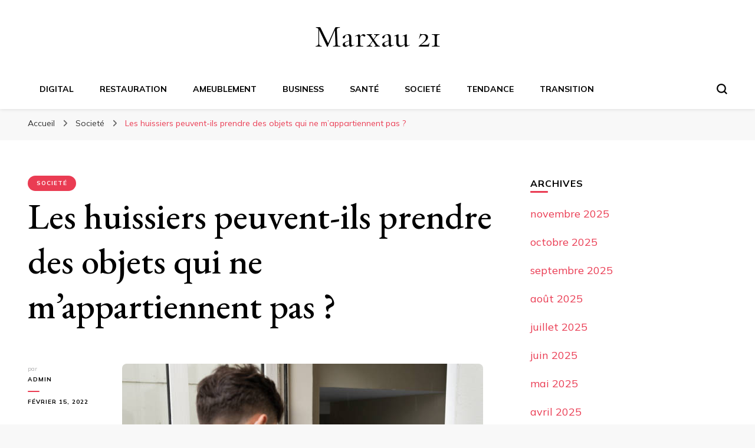

--- FILE ---
content_type: text/html; charset=UTF-8
request_url: https://marxau21.fr/les-huissiers-peuvent-ils-prendre-des-objets-qui-ne-mappartiennent-pas/societe/
body_size: 15750
content:
    <!DOCTYPE html>
    <html lang="fr-FR">
    <head itemscope itemtype="http://schema.org/WebSite">
	    <meta charset="UTF-8">
    <meta name="viewport" content="width=device-width, initial-scale=1">
    <link rel="profile" href="https://gmpg.org/xfn/11">
    <meta name='robots' content='index, follow, max-image-preview:large, max-snippet:-1, max-video-preview:-1' />
	<style>img:is([sizes="auto" i], [sizes^="auto," i]) { contain-intrinsic-size: 3000px 1500px }</style>
	
	<!-- This site is optimized with the Yoast SEO plugin v26.4 - https://yoast.com/wordpress/plugins/seo/ -->
	<title>Les huissiers peuvent-ils prendre des objets qui ne m&#039;appartiennent pas ? - Marxau 21</title>
	<link rel="canonical" href="https://marxau21.fr/les-huissiers-peuvent-ils-prendre-des-objets-qui-ne-mappartiennent-pas/societe/" />
	<meta property="og:locale" content="fr_FR" />
	<meta property="og:type" content="article" />
	<meta property="og:title" content="Les huissiers peuvent-ils prendre des objets qui ne m&#039;appartiennent pas ? - Marxau 21" />
	<meta property="og:description" content="Si vous n&rsquo;êtes pas la personne qui doit la dette, vous n&rsquo;êtes pas obligé de la payer et les huissiers selon nos Huissier spécialiste en constat et permis de construire avant travaux a Saint Symphorien, Francheville et Craponne, n&rsquo;ont pas le droit de prendre vos biens pour la dette d&rsquo;une autre personne. Si la personne &hellip;" />
	<meta property="og:url" content="https://marxau21.fr/les-huissiers-peuvent-ils-prendre-des-objets-qui-ne-mappartiennent-pas/societe/" />
	<meta property="og:site_name" content="Marxau 21" />
	<meta property="article:published_time" content="2022-02-15T06:55:06+00:00" />
	<meta property="article:modified_time" content="2022-02-15T06:55:07+00:00" />
	<meta property="og:image" content="https://marxau21.fr/wp-content/uploads/2022/02/huissier-en-constat-et-permis-avant-travaux-craponne-6.jpg" />
	<meta property="og:image:width" content="612" />
	<meta property="og:image:height" content="408" />
	<meta property="og:image:type" content="image/jpeg" />
	<meta name="author" content="Admin" />
	<meta name="twitter:card" content="summary_large_image" />
	<meta name="twitter:label1" content="Écrit par" />
	<meta name="twitter:data1" content="Admin" />
	<meta name="twitter:label2" content="Durée de lecture estimée" />
	<meta name="twitter:data2" content="2 minutes" />
	<script type="application/ld+json" class="yoast-schema-graph">{"@context":"https://schema.org","@graph":[{"@type":"WebPage","@id":"https://marxau21.fr/les-huissiers-peuvent-ils-prendre-des-objets-qui-ne-mappartiennent-pas/societe/","url":"https://marxau21.fr/les-huissiers-peuvent-ils-prendre-des-objets-qui-ne-mappartiennent-pas/societe/","name":"Les huissiers peuvent-ils prendre des objets qui ne m'appartiennent pas ? - Marxau 21","isPartOf":{"@id":"https://marxau21.fr/#website"},"primaryImageOfPage":{"@id":"https://marxau21.fr/les-huissiers-peuvent-ils-prendre-des-objets-qui-ne-mappartiennent-pas/societe/#primaryimage"},"image":{"@id":"https://marxau21.fr/les-huissiers-peuvent-ils-prendre-des-objets-qui-ne-mappartiennent-pas/societe/#primaryimage"},"thumbnailUrl":"https://marxau21.fr/wp-content/uploads/2022/02/huissier-en-constat-et-permis-avant-travaux-craponne-6.jpg","datePublished":"2022-02-15T06:55:06+00:00","dateModified":"2022-02-15T06:55:07+00:00","author":{"@id":"https://marxau21.fr/#/schema/person/b42f4e58c09c899aedb5901fcf81642d"},"breadcrumb":{"@id":"https://marxau21.fr/les-huissiers-peuvent-ils-prendre-des-objets-qui-ne-mappartiennent-pas/societe/#breadcrumb"},"inLanguage":"fr-FR","potentialAction":[{"@type":"ReadAction","target":["https://marxau21.fr/les-huissiers-peuvent-ils-prendre-des-objets-qui-ne-mappartiennent-pas/societe/"]}]},{"@type":"ImageObject","inLanguage":"fr-FR","@id":"https://marxau21.fr/les-huissiers-peuvent-ils-prendre-des-objets-qui-ne-mappartiennent-pas/societe/#primaryimage","url":"https://marxau21.fr/wp-content/uploads/2022/02/huissier-en-constat-et-permis-avant-travaux-craponne-6.jpg","contentUrl":"https://marxau21.fr/wp-content/uploads/2022/02/huissier-en-constat-et-permis-avant-travaux-craponne-6.jpg","width":612,"height":408,"caption":"Bailiff Debtors Seizure From Woman In Financial Trouble"},{"@type":"BreadcrumbList","@id":"https://marxau21.fr/les-huissiers-peuvent-ils-prendre-des-objets-qui-ne-mappartiennent-pas/societe/#breadcrumb","itemListElement":[{"@type":"ListItem","position":1,"name":"Accueil","item":"https://marxau21.fr/"},{"@type":"ListItem","position":2,"name":"Les huissiers peuvent-ils prendre des objets qui ne m&#8217;appartiennent pas ?"}]},{"@type":"WebSite","@id":"https://marxau21.fr/#website","url":"https://marxau21.fr/","name":"Marxau 21","description":"","potentialAction":[{"@type":"SearchAction","target":{"@type":"EntryPoint","urlTemplate":"https://marxau21.fr/?s={search_term_string}"},"query-input":{"@type":"PropertyValueSpecification","valueRequired":true,"valueName":"search_term_string"}}],"inLanguage":"fr-FR"},{"@type":"Person","@id":"https://marxau21.fr/#/schema/person/b42f4e58c09c899aedb5901fcf81642d","name":"Admin","image":{"@type":"ImageObject","inLanguage":"fr-FR","@id":"https://marxau21.fr/#/schema/person/image/","url":"https://secure.gravatar.com/avatar/ffc89846551c738a0be05750988b463d175cf9886e6b0f0396a60094a08333d4?s=96&d=mm&r=g","contentUrl":"https://secure.gravatar.com/avatar/ffc89846551c738a0be05750988b463d175cf9886e6b0f0396a60094a08333d4?s=96&d=mm&r=g","caption":"Admin"},"sameAs":["https://marxau21.fr"],"url":"https://marxau21.fr/author/admin/"}]}</script>
	<!-- / Yoast SEO plugin. -->


<link rel='dns-prefetch' href='//fonts.googleapis.com' />
<link rel='dns-prefetch' href='//www.googletagmanager.com' />
<link rel="alternate" type="application/rss+xml" title="Marxau 21 &raquo; Flux" href="https://marxau21.fr/feed/" />
<link rel="alternate" type="application/rss+xml" title="Marxau 21 &raquo; Flux des commentaires" href="https://marxau21.fr/comments/feed/" />
<script type="text/javascript">
/* <![CDATA[ */
window._wpemojiSettings = {"baseUrl":"https:\/\/s.w.org\/images\/core\/emoji\/16.0.1\/72x72\/","ext":".png","svgUrl":"https:\/\/s.w.org\/images\/core\/emoji\/16.0.1\/svg\/","svgExt":".svg","source":{"concatemoji":"https:\/\/marxau21.fr\/wp-includes\/js\/wp-emoji-release.min.js?ver=6.8.3"}};
/*! This file is auto-generated */
!function(s,n){var o,i,e;function c(e){try{var t={supportTests:e,timestamp:(new Date).valueOf()};sessionStorage.setItem(o,JSON.stringify(t))}catch(e){}}function p(e,t,n){e.clearRect(0,0,e.canvas.width,e.canvas.height),e.fillText(t,0,0);var t=new Uint32Array(e.getImageData(0,0,e.canvas.width,e.canvas.height).data),a=(e.clearRect(0,0,e.canvas.width,e.canvas.height),e.fillText(n,0,0),new Uint32Array(e.getImageData(0,0,e.canvas.width,e.canvas.height).data));return t.every(function(e,t){return e===a[t]})}function u(e,t){e.clearRect(0,0,e.canvas.width,e.canvas.height),e.fillText(t,0,0);for(var n=e.getImageData(16,16,1,1),a=0;a<n.data.length;a++)if(0!==n.data[a])return!1;return!0}function f(e,t,n,a){switch(t){case"flag":return n(e,"\ud83c\udff3\ufe0f\u200d\u26a7\ufe0f","\ud83c\udff3\ufe0f\u200b\u26a7\ufe0f")?!1:!n(e,"\ud83c\udde8\ud83c\uddf6","\ud83c\udde8\u200b\ud83c\uddf6")&&!n(e,"\ud83c\udff4\udb40\udc67\udb40\udc62\udb40\udc65\udb40\udc6e\udb40\udc67\udb40\udc7f","\ud83c\udff4\u200b\udb40\udc67\u200b\udb40\udc62\u200b\udb40\udc65\u200b\udb40\udc6e\u200b\udb40\udc67\u200b\udb40\udc7f");case"emoji":return!a(e,"\ud83e\udedf")}return!1}function g(e,t,n,a){var r="undefined"!=typeof WorkerGlobalScope&&self instanceof WorkerGlobalScope?new OffscreenCanvas(300,150):s.createElement("canvas"),o=r.getContext("2d",{willReadFrequently:!0}),i=(o.textBaseline="top",o.font="600 32px Arial",{});return e.forEach(function(e){i[e]=t(o,e,n,a)}),i}function t(e){var t=s.createElement("script");t.src=e,t.defer=!0,s.head.appendChild(t)}"undefined"!=typeof Promise&&(o="wpEmojiSettingsSupports",i=["flag","emoji"],n.supports={everything:!0,everythingExceptFlag:!0},e=new Promise(function(e){s.addEventListener("DOMContentLoaded",e,{once:!0})}),new Promise(function(t){var n=function(){try{var e=JSON.parse(sessionStorage.getItem(o));if("object"==typeof e&&"number"==typeof e.timestamp&&(new Date).valueOf()<e.timestamp+604800&&"object"==typeof e.supportTests)return e.supportTests}catch(e){}return null}();if(!n){if("undefined"!=typeof Worker&&"undefined"!=typeof OffscreenCanvas&&"undefined"!=typeof URL&&URL.createObjectURL&&"undefined"!=typeof Blob)try{var e="postMessage("+g.toString()+"("+[JSON.stringify(i),f.toString(),p.toString(),u.toString()].join(",")+"));",a=new Blob([e],{type:"text/javascript"}),r=new Worker(URL.createObjectURL(a),{name:"wpTestEmojiSupports"});return void(r.onmessage=function(e){c(n=e.data),r.terminate(),t(n)})}catch(e){}c(n=g(i,f,p,u))}t(n)}).then(function(e){for(var t in e)n.supports[t]=e[t],n.supports.everything=n.supports.everything&&n.supports[t],"flag"!==t&&(n.supports.everythingExceptFlag=n.supports.everythingExceptFlag&&n.supports[t]);n.supports.everythingExceptFlag=n.supports.everythingExceptFlag&&!n.supports.flag,n.DOMReady=!1,n.readyCallback=function(){n.DOMReady=!0}}).then(function(){return e}).then(function(){var e;n.supports.everything||(n.readyCallback(),(e=n.source||{}).concatemoji?t(e.concatemoji):e.wpemoji&&e.twemoji&&(t(e.twemoji),t(e.wpemoji)))}))}((window,document),window._wpemojiSettings);
/* ]]> */
</script>
<style id='wp-emoji-styles-inline-css' type='text/css'>

	img.wp-smiley, img.emoji {
		display: inline !important;
		border: none !important;
		box-shadow: none !important;
		height: 1em !important;
		width: 1em !important;
		margin: 0 0.07em !important;
		vertical-align: -0.1em !important;
		background: none !important;
		padding: 0 !important;
	}
</style>
<link rel='stylesheet' id='wp-block-library-css' href='https://marxau21.fr/wp-includes/css/dist/block-library/style.min.css?ver=6.8.3' type='text/css' media='all' />
<style id='classic-theme-styles-inline-css' type='text/css'>
/*! This file is auto-generated */
.wp-block-button__link{color:#fff;background-color:#32373c;border-radius:9999px;box-shadow:none;text-decoration:none;padding:calc(.667em + 2px) calc(1.333em + 2px);font-size:1.125em}.wp-block-file__button{background:#32373c;color:#fff;text-decoration:none}
</style>
<style id='global-styles-inline-css' type='text/css'>
:root{--wp--preset--aspect-ratio--square: 1;--wp--preset--aspect-ratio--4-3: 4/3;--wp--preset--aspect-ratio--3-4: 3/4;--wp--preset--aspect-ratio--3-2: 3/2;--wp--preset--aspect-ratio--2-3: 2/3;--wp--preset--aspect-ratio--16-9: 16/9;--wp--preset--aspect-ratio--9-16: 9/16;--wp--preset--color--black: #000000;--wp--preset--color--cyan-bluish-gray: #abb8c3;--wp--preset--color--white: #ffffff;--wp--preset--color--pale-pink: #f78da7;--wp--preset--color--vivid-red: #cf2e2e;--wp--preset--color--luminous-vivid-orange: #ff6900;--wp--preset--color--luminous-vivid-amber: #fcb900;--wp--preset--color--light-green-cyan: #7bdcb5;--wp--preset--color--vivid-green-cyan: #00d084;--wp--preset--color--pale-cyan-blue: #8ed1fc;--wp--preset--color--vivid-cyan-blue: #0693e3;--wp--preset--color--vivid-purple: #9b51e0;--wp--preset--gradient--vivid-cyan-blue-to-vivid-purple: linear-gradient(135deg,rgba(6,147,227,1) 0%,rgb(155,81,224) 100%);--wp--preset--gradient--light-green-cyan-to-vivid-green-cyan: linear-gradient(135deg,rgb(122,220,180) 0%,rgb(0,208,130) 100%);--wp--preset--gradient--luminous-vivid-amber-to-luminous-vivid-orange: linear-gradient(135deg,rgba(252,185,0,1) 0%,rgba(255,105,0,1) 100%);--wp--preset--gradient--luminous-vivid-orange-to-vivid-red: linear-gradient(135deg,rgba(255,105,0,1) 0%,rgb(207,46,46) 100%);--wp--preset--gradient--very-light-gray-to-cyan-bluish-gray: linear-gradient(135deg,rgb(238,238,238) 0%,rgb(169,184,195) 100%);--wp--preset--gradient--cool-to-warm-spectrum: linear-gradient(135deg,rgb(74,234,220) 0%,rgb(151,120,209) 20%,rgb(207,42,186) 40%,rgb(238,44,130) 60%,rgb(251,105,98) 80%,rgb(254,248,76) 100%);--wp--preset--gradient--blush-light-purple: linear-gradient(135deg,rgb(255,206,236) 0%,rgb(152,150,240) 100%);--wp--preset--gradient--blush-bordeaux: linear-gradient(135deg,rgb(254,205,165) 0%,rgb(254,45,45) 50%,rgb(107,0,62) 100%);--wp--preset--gradient--luminous-dusk: linear-gradient(135deg,rgb(255,203,112) 0%,rgb(199,81,192) 50%,rgb(65,88,208) 100%);--wp--preset--gradient--pale-ocean: linear-gradient(135deg,rgb(255,245,203) 0%,rgb(182,227,212) 50%,rgb(51,167,181) 100%);--wp--preset--gradient--electric-grass: linear-gradient(135deg,rgb(202,248,128) 0%,rgb(113,206,126) 100%);--wp--preset--gradient--midnight: linear-gradient(135deg,rgb(2,3,129) 0%,rgb(40,116,252) 100%);--wp--preset--font-size--small: 13px;--wp--preset--font-size--medium: 20px;--wp--preset--font-size--large: 36px;--wp--preset--font-size--x-large: 42px;--wp--preset--spacing--20: 0.44rem;--wp--preset--spacing--30: 0.67rem;--wp--preset--spacing--40: 1rem;--wp--preset--spacing--50: 1.5rem;--wp--preset--spacing--60: 2.25rem;--wp--preset--spacing--70: 3.38rem;--wp--preset--spacing--80: 5.06rem;--wp--preset--shadow--natural: 6px 6px 9px rgba(0, 0, 0, 0.2);--wp--preset--shadow--deep: 12px 12px 50px rgba(0, 0, 0, 0.4);--wp--preset--shadow--sharp: 6px 6px 0px rgba(0, 0, 0, 0.2);--wp--preset--shadow--outlined: 6px 6px 0px -3px rgba(255, 255, 255, 1), 6px 6px rgba(0, 0, 0, 1);--wp--preset--shadow--crisp: 6px 6px 0px rgba(0, 0, 0, 1);}:where(.is-layout-flex){gap: 0.5em;}:where(.is-layout-grid){gap: 0.5em;}body .is-layout-flex{display: flex;}.is-layout-flex{flex-wrap: wrap;align-items: center;}.is-layout-flex > :is(*, div){margin: 0;}body .is-layout-grid{display: grid;}.is-layout-grid > :is(*, div){margin: 0;}:where(.wp-block-columns.is-layout-flex){gap: 2em;}:where(.wp-block-columns.is-layout-grid){gap: 2em;}:where(.wp-block-post-template.is-layout-flex){gap: 1.25em;}:where(.wp-block-post-template.is-layout-grid){gap: 1.25em;}.has-black-color{color: var(--wp--preset--color--black) !important;}.has-cyan-bluish-gray-color{color: var(--wp--preset--color--cyan-bluish-gray) !important;}.has-white-color{color: var(--wp--preset--color--white) !important;}.has-pale-pink-color{color: var(--wp--preset--color--pale-pink) !important;}.has-vivid-red-color{color: var(--wp--preset--color--vivid-red) !important;}.has-luminous-vivid-orange-color{color: var(--wp--preset--color--luminous-vivid-orange) !important;}.has-luminous-vivid-amber-color{color: var(--wp--preset--color--luminous-vivid-amber) !important;}.has-light-green-cyan-color{color: var(--wp--preset--color--light-green-cyan) !important;}.has-vivid-green-cyan-color{color: var(--wp--preset--color--vivid-green-cyan) !important;}.has-pale-cyan-blue-color{color: var(--wp--preset--color--pale-cyan-blue) !important;}.has-vivid-cyan-blue-color{color: var(--wp--preset--color--vivid-cyan-blue) !important;}.has-vivid-purple-color{color: var(--wp--preset--color--vivid-purple) !important;}.has-black-background-color{background-color: var(--wp--preset--color--black) !important;}.has-cyan-bluish-gray-background-color{background-color: var(--wp--preset--color--cyan-bluish-gray) !important;}.has-white-background-color{background-color: var(--wp--preset--color--white) !important;}.has-pale-pink-background-color{background-color: var(--wp--preset--color--pale-pink) !important;}.has-vivid-red-background-color{background-color: var(--wp--preset--color--vivid-red) !important;}.has-luminous-vivid-orange-background-color{background-color: var(--wp--preset--color--luminous-vivid-orange) !important;}.has-luminous-vivid-amber-background-color{background-color: var(--wp--preset--color--luminous-vivid-amber) !important;}.has-light-green-cyan-background-color{background-color: var(--wp--preset--color--light-green-cyan) !important;}.has-vivid-green-cyan-background-color{background-color: var(--wp--preset--color--vivid-green-cyan) !important;}.has-pale-cyan-blue-background-color{background-color: var(--wp--preset--color--pale-cyan-blue) !important;}.has-vivid-cyan-blue-background-color{background-color: var(--wp--preset--color--vivid-cyan-blue) !important;}.has-vivid-purple-background-color{background-color: var(--wp--preset--color--vivid-purple) !important;}.has-black-border-color{border-color: var(--wp--preset--color--black) !important;}.has-cyan-bluish-gray-border-color{border-color: var(--wp--preset--color--cyan-bluish-gray) !important;}.has-white-border-color{border-color: var(--wp--preset--color--white) !important;}.has-pale-pink-border-color{border-color: var(--wp--preset--color--pale-pink) !important;}.has-vivid-red-border-color{border-color: var(--wp--preset--color--vivid-red) !important;}.has-luminous-vivid-orange-border-color{border-color: var(--wp--preset--color--luminous-vivid-orange) !important;}.has-luminous-vivid-amber-border-color{border-color: var(--wp--preset--color--luminous-vivid-amber) !important;}.has-light-green-cyan-border-color{border-color: var(--wp--preset--color--light-green-cyan) !important;}.has-vivid-green-cyan-border-color{border-color: var(--wp--preset--color--vivid-green-cyan) !important;}.has-pale-cyan-blue-border-color{border-color: var(--wp--preset--color--pale-cyan-blue) !important;}.has-vivid-cyan-blue-border-color{border-color: var(--wp--preset--color--vivid-cyan-blue) !important;}.has-vivid-purple-border-color{border-color: var(--wp--preset--color--vivid-purple) !important;}.has-vivid-cyan-blue-to-vivid-purple-gradient-background{background: var(--wp--preset--gradient--vivid-cyan-blue-to-vivid-purple) !important;}.has-light-green-cyan-to-vivid-green-cyan-gradient-background{background: var(--wp--preset--gradient--light-green-cyan-to-vivid-green-cyan) !important;}.has-luminous-vivid-amber-to-luminous-vivid-orange-gradient-background{background: var(--wp--preset--gradient--luminous-vivid-amber-to-luminous-vivid-orange) !important;}.has-luminous-vivid-orange-to-vivid-red-gradient-background{background: var(--wp--preset--gradient--luminous-vivid-orange-to-vivid-red) !important;}.has-very-light-gray-to-cyan-bluish-gray-gradient-background{background: var(--wp--preset--gradient--very-light-gray-to-cyan-bluish-gray) !important;}.has-cool-to-warm-spectrum-gradient-background{background: var(--wp--preset--gradient--cool-to-warm-spectrum) !important;}.has-blush-light-purple-gradient-background{background: var(--wp--preset--gradient--blush-light-purple) !important;}.has-blush-bordeaux-gradient-background{background: var(--wp--preset--gradient--blush-bordeaux) !important;}.has-luminous-dusk-gradient-background{background: var(--wp--preset--gradient--luminous-dusk) !important;}.has-pale-ocean-gradient-background{background: var(--wp--preset--gradient--pale-ocean) !important;}.has-electric-grass-gradient-background{background: var(--wp--preset--gradient--electric-grass) !important;}.has-midnight-gradient-background{background: var(--wp--preset--gradient--midnight) !important;}.has-small-font-size{font-size: var(--wp--preset--font-size--small) !important;}.has-medium-font-size{font-size: var(--wp--preset--font-size--medium) !important;}.has-large-font-size{font-size: var(--wp--preset--font-size--large) !important;}.has-x-large-font-size{font-size: var(--wp--preset--font-size--x-large) !important;}
:where(.wp-block-post-template.is-layout-flex){gap: 1.25em;}:where(.wp-block-post-template.is-layout-grid){gap: 1.25em;}
:where(.wp-block-columns.is-layout-flex){gap: 2em;}:where(.wp-block-columns.is-layout-grid){gap: 2em;}
:root :where(.wp-block-pullquote){font-size: 1.5em;line-height: 1.6;}
</style>
<link rel='stylesheet' id='wpa-css-css' href='https://marxau21.fr/wp-content/plugins/honeypot/includes/css/wpa.css?ver=2.3.04' type='text/css' media='all' />
<link rel='stylesheet' id='ez-toc-css' href='https://marxau21.fr/wp-content/plugins/easy-table-of-contents/assets/css/screen.min.css?ver=2.0.77' type='text/css' media='all' />
<style id='ez-toc-inline-css' type='text/css'>
div#ez-toc-container .ez-toc-title {font-size: 120%;}div#ez-toc-container .ez-toc-title {font-weight: 500;}div#ez-toc-container ul li , div#ez-toc-container ul li a {font-size: 95%;}div#ez-toc-container ul li , div#ez-toc-container ul li a {font-weight: 500;}div#ez-toc-container nav ul ul li {font-size: 90%;}.ez-toc-box-title {font-weight: bold; margin-bottom: 10px; text-align: center; text-transform: uppercase; letter-spacing: 1px; color: #666; padding-bottom: 5px;position:absolute;top:-4%;left:5%;background-color: inherit;transition: top 0.3s ease;}.ez-toc-box-title.toc-closed {top:-25%;}
.ez-toc-container-direction {direction: ltr;}.ez-toc-counter ul{counter-reset: item ;}.ez-toc-counter nav ul li a::before {content: counters(item, '.', decimal) '. ';display: inline-block;counter-increment: item;flex-grow: 0;flex-shrink: 0;margin-right: .2em; float: left; }.ez-toc-widget-direction {direction: ltr;}.ez-toc-widget-container ul{counter-reset: item ;}.ez-toc-widget-container nav ul li a::before {content: counters(item, '.', decimal) '. ';display: inline-block;counter-increment: item;flex-grow: 0;flex-shrink: 0;margin-right: .2em; float: left; }
</style>
<link rel='stylesheet' id='owl-carousel-css' href='https://marxau21.fr/wp-content/themes/blossom-pin/css/owl.carousel.min.css?ver=2.2.1' type='text/css' media='all' />
<link rel='stylesheet' id='blossom-pin-google-fonts-css' href='https://fonts.googleapis.com/css?family=Mulish%3A200%2C300%2Cregular%2C500%2C600%2C700%2C800%2C900%2C200italic%2C300italic%2Citalic%2C500italic%2C600italic%2C700italic%2C800italic%2C900italic%7CEB+Garamond%3Aregular%2C500%2C600%2C700%2C800%2Citalic%2C500italic%2C600italic%2C700italic%2C800italic%7CCormorant+Garamond%3Aregular' type='text/css' media='all' />
<link rel='stylesheet' id='blossom-pinit-parent-style-css' href='https://marxau21.fr/wp-content/themes/blossom-pin/style.css?ver=6.8.3' type='text/css' media='all' />
<link rel='stylesheet' id='blossom-pin-css' href='https://marxau21.fr/wp-content/themes/blossom-pinit/style.css?ver=1.0.6' type='text/css' media='all' />
<style id='blossom-pin-inline-css' type='text/css'>

    
    /*Typography*/

    body,
    button,
    input,
    select,
    optgroup,
    textarea,
    .woocommerce div.product .woocommerce-tabs .panel{
        font-family : Mulish;
        font-size   : 18px;        
    }
    
    .site-header .site-branding .site-title,
    .single-header .site-branding .site-title,
    .mobile-header .mobile-site-header .site-branding .site-title{
        font-family : Cormorant Garamond;
        font-weight : 400;
        font-style  : normal;
    }

    .newsletter-section .blossomthemes-email-newsletter-wrapper .text-holder h3,
    .newsletter-section .blossomthemes-email-newsletter-wrapper.bg-img .text-holder h3,
    .single .navigation .post-title,
    .woocommerce div.product .woocommerce-tabs .panel h2,
    .woocommerce div.product .product_title,
    #primary .post .entry-content blockquote cite, 
    #primary .page .entry-content blockquote cite{
        font-family : Mulish;
    }
    
    /*Color Scheme*/
    a, 
    .main-navigation ul li a:hover,
    .main-navigation ul .current-menu-item > a,
    .main-navigation ul li:hover > a, 
    .site-header .site-branding .site-title a:hover, 
    .site-header .social-networks ul li a:hover, 
    .banner-slider .item .text-holder .entry-title a:hover, 
    .blog #primary .post .entry-header .entry-title a:hover, 
    .blog #primary .post .entry-footer .read-more:hover, 
    .blog #primary .post .entry-footer .edit-link a:hover, 
    .blog #primary .post .bottom .posted-on a:hover, 
    .newsletter-section .social-networks ul li a:hover, 
    .instagram-section .profile-link:hover, 
    .search #primary .search-post .entry-header .entry-title a:hover,
     .archive #primary .post .entry-header .entry-title a:hover, 
     .search #primary .search-post .entry-footer .posted-on a:hover,
     .archive #primary .post .entry-footer .posted-on a:hover, 
     .single #primary .post .holder .meta-info .entry-meta a:hover, 
    .single-header .site-branding .site-title a:hover, 
    .single-header .social-networks ul li a:hover, 
    .comments-area .comment-body .text-holder .top .comment-metadata a:hover, 
    .comments-area .comment-body .text-holder .reply a:hover, 
    .recommended-post .post .entry-header .entry-title a:hover, 
    .error-wrapper .error-holder h3, 
    .widget_bttk_popular_post ul li .entry-header .entry-title a:hover,
     .widget_bttk_pro_recent_post ul li .entry-header .entry-title a:hover, 
     .widget_bttk_popular_post ul li .entry-header .entry-meta a:hover,
     .widget_bttk_pro_recent_post ul li .entry-header .entry-meta a:hover,
     .widget_bttk_popular_post .style-two li .entry-header .cat-links a:hover,
     .widget_bttk_pro_recent_post .style-two li .entry-header .cat-links a:hover,
     .widget_bttk_popular_post .style-three li .entry-header .cat-links a:hover,
     .widget_bttk_pro_recent_post .style-three li .entry-header .cat-links a:hover, 
     .widget_recent_entries ul li:before, 
     .widget_recent_entries ul li a:hover, 
    .widget_recent_comments ul li:before, 
    .widget_bttk_posts_category_slider_widget .carousel-title .cat-links a:hover, 
    .widget_bttk_posts_category_slider_widget .carousel-title .title a:hover, 
    .site-footer .footer-b .footer-nav ul li a:hover, 
    .single .navigation a:hover .post-title, 
    .page-template-blossom-portfolio .portfolio-holder .portfolio-sorting .is-checked, 
    .portfolio-item a:hover, 
    .single-blossom-portfolio .post-navigation .nav-previous a:hover,
     .single-blossom-portfolio .post-navigation .nav-next a:hover, 
     .mobile-header .mobile-site-header .site-branding .site-title a:hover, 
    .mobile-menu .main-navigation ul li:hover svg, 
    .main-navigation ul ul li a:hover, 
    .main-navigation ul ul li:hover > a, 
    .main-navigation ul ul .current-menu-item > a, 
    .main-navigation ul ul .current-menu-ancestor > a, 
    .main-navigation ul ul .current_page_item > a, 
    .main-navigation ul ul .current_page_ancestor > a, 
    .mobile-menu .main-navigation ul ul li a:hover,
    .mobile-menu .main-navigation ul ul li:hover > a, 
    .mobile-menu .social-networks ul li a:hover, 
    .site-main .blossom-portfolio .entry-title a:hover, 
    .site-main .blossom-portfolio .entry-footer .posted-on a:hover, 
    #crumbs a:hover, #crumbs .current a,
    .underline .entry-content a:hover{
        color: #ea3c53;
    }

    .blog #primary .post .entry-header .category a,
    .widget .widget-title::after,
    .widget_bttk_custom_categories ul li a:hover .post-count,
    .widget_blossomtheme_companion_cta_widget .text-holder .button-wrap .btn-cta,
    .widget_blossomtheme_featured_page_widget .text-holder .btn-readmore:hover,
    .widget_bttk_icon_text_widget .text-holder .btn-readmore:hover,
    .widget_bttk_image_text_widget ul li .btn-readmore:hover,
    .newsletter-section,
    .single .post-entry-header .category a,
    .single #primary .post .holder .meta-info .entry-meta .byline:after,
    .recommended-post .post .entry-header .category a,
    .search #primary .search-post .entry-header .category a,
    .archive #primary .post .entry-header .category a,
    .banner-slider .item .text-holder .category a,
    .back-to-top,
    .single-header .progress-bar,
    .widget_bttk_author_bio .readmore:hover,
    .banner-layout-two .text-holder .category a, 
    .banner-layout-two .text-holder .category span,
    .banner-layout-two .item,
    .banner .banner-caption .banner-link:hover,
    .banner-slider .item{
        background: #ea3c53;
    }

    .blog #primary .post .entry-footer .read-more:hover,
    .blog #primary .post .entry-footer .edit-link a:hover{
        border-bottom-color: #ea3c53;
        color: #ea3c53;
    }

    button:hover,
    input[type="button"]:hover,
    input[type="reset"]:hover,
    input[type="submit"]:hover,
    .error-wrapper .error-holder .btn-home a:hover,
    .posts-navigation .nav-next:hover,
    .posts-navigation .nav-previous:hover{
        background: #ea3c53;
        border-color: #ea3c53;
    }

    .blog #primary .post .entry-header .entry-title a, 
    .banner-layout-two .text-holder .entry-title a,
    .banner-slider .item .text-holder .entry-title a{
        background-image: linear-gradient(180deg, transparent 95%,  #ea3c53 0);
    }

    @media screen and (max-width: 1024px) {
        .main-navigation ul ul li a:hover, 
        .main-navigation ul ul li:hover > a, 
        .main-navigation ul ul .current-menu-item > a, 
        .main-navigation ul ul .current-menu-ancestor > a, 
        .main-navigation ul ul .current_page_item > a, 
        .main-navigation ul ul .current_page_ancestor > a {
            color: #ea3c53 !important;
        }
    }

    /*Typography*/
    .banner-slider .item .text-holder .entry-title,
    .blog #primary .post .entry-header .entry-title,
    .widget_bttk_popular_post ul li .entry-header .entry-title,
    .widget_bttk_pro_recent_post ul li .entry-header .entry-title,
    .blossomthemes-email-newsletter-wrapper.bg-img .text-holder h3,
    .widget_recent_entries ul li a,
    .widget_bttk_posts_category_slider_widget .carousel-title .title,
    .widget_recent_comments ul li a,
    .single .post-entry-header .entry-title,
    .recommended-post .post .entry-header .entry-title,
    #primary .post .entry-content .pull-left,
    #primary .page .entry-content .pull-left,
    #primary .post .entry-content .pull-right,
    #primary .page .entry-content .pull-right,
    .single-header .title-holder .post-title,
    .search #primary .search-post .entry-header .entry-title,
    .archive #primary .post .entry-header .entry-title,
    .banner-layout-two .text-holder .entry-title,
    .single-blossom-portfolio .post-navigation .nav-previous, 
    .single-blossom-portfolio .post-navigation .nav-next,
    #primary .post .entry-content blockquote, 
    #primary .page .entry-content blockquote,
    .banner .banner-caption .banner-title{
        font-family : EB Garamond;
    }
</style>
<script type="text/javascript" src="https://marxau21.fr/wp-includes/js/jquery/jquery.min.js?ver=3.7.1" id="jquery-core-js"></script>
<script type="text/javascript" src="https://marxau21.fr/wp-includes/js/jquery/jquery-migrate.min.js?ver=3.4.1" id="jquery-migrate-js"></script>
<link rel="https://api.w.org/" href="https://marxau21.fr/wp-json/" /><link rel="alternate" title="JSON" type="application/json" href="https://marxau21.fr/wp-json/wp/v2/posts/29310" /><link rel="EditURI" type="application/rsd+xml" title="RSD" href="https://marxau21.fr/xmlrpc.php?rsd" />
<meta name="generator" content="WordPress 6.8.3" />
<link rel='shortlink' href='https://marxau21.fr/?p=29310' />
<link rel="alternate" title="oEmbed (JSON)" type="application/json+oembed" href="https://marxau21.fr/wp-json/oembed/1.0/embed?url=https%3A%2F%2Fmarxau21.fr%2Fles-huissiers-peuvent-ils-prendre-des-objets-qui-ne-mappartiennent-pas%2Fsociete%2F" />
<link rel="alternate" title="oEmbed (XML)" type="text/xml+oembed" href="https://marxau21.fr/wp-json/oembed/1.0/embed?url=https%3A%2F%2Fmarxau21.fr%2Fles-huissiers-peuvent-ils-prendre-des-objets-qui-ne-mappartiennent-pas%2Fsociete%2F&#038;format=xml" />
<meta name="generator" content="Site Kit by Google 1.166.0" /><script type="application/ld+json">{
    "@context": "http://schema.org",
    "@type": "Blog",
    "mainEntityOfPage": {
        "@type": "WebPage",
        "@id": "https://marxau21.fr/les-huissiers-peuvent-ils-prendre-des-objets-qui-ne-mappartiennent-pas/societe/"
    },
    "headline": "Les huissiers peuvent-ils prendre des objets qui ne m&rsquo;appartiennent pas ?",
    "datePublished": "2022-02-15T07:55:06+0100",
    "dateModified": "2022-02-15T07:55:07+0100",
    "author": {
        "@type": "Person",
        "name": "Admin"
    },
    "description": "",
    "image": {
        "@type": "ImageObject",
        "url": "https://marxau21.fr/wp-content/uploads/2022/02/huissier-en-constat-et-permis-avant-travaux-craponne-6.jpg",
        "width": 612,
        "height": 408
    }
}</script><link rel="icon" href="https://marxau21.fr/wp-content/uploads/2020/07/cropped-max-32x32.gif" sizes="32x32" />
<link rel="icon" href="https://marxau21.fr/wp-content/uploads/2020/07/cropped-max-192x192.gif" sizes="192x192" />
<link rel="apple-touch-icon" href="https://marxau21.fr/wp-content/uploads/2020/07/cropped-max-180x180.gif" />
<meta name="msapplication-TileImage" content="https://marxau21.fr/wp-content/uploads/2020/07/cropped-max-270x270.gif" />
</head>

<body data-rsssl=1 class="wp-singular post-template-default single single-post postid-29310 single-format-standard wp-theme-blossom-pin wp-child-theme-blossom-pinit underline rightsidebar hassidebar" itemscope itemtype="http://schema.org/WebPage">

        <div class="single-header">
                    <div class="site-branding" itemscope itemtype="http://schema.org/Organization">
                                    <p class="site-title" itemprop="name"><a href="https://marxau21.fr/" rel="home" itemprop="url">Marxau 21</a></p>
                            </div>
                <div class="title-holder">
                <span>Vous lisez</span>
                <h2 class="post-title">Les huissiers peuvent-ils prendre des objets qui ne m&rsquo;appartiennent pas ?</h2>
            </div>
                        <div class="progress-container">
                <div class="progress-bar" id="myBar"></div>
            </div>
        </div>
            <div id="page" class="site"><a aria-label="Aller au contenu" class="skip-link" href="#content">Aller au contenu</a>
        <div class="mobile-header">
        <div class="mobile-site-header">
            <button aria-label="Basculer sur menu principal" id="toggle-button" data-toggle-target=".main-menu-modal" data-toggle-body-class="showing-main-menu-modal" aria-expanded="false" data-set-focus=".close-main-nav-toggle">
                <span></span>
                <span></span>
                <span></span>
            </button>
            <div class="mobile-menu-wrap">
                <nav id="mobile-site-navigation" class="main-navigation" itemscope itemtype="http://schema.org/SiteNavigationElement">
                    <div class="primary-menu-list main-menu-modal cover-modal" data-modal-target-string=".main-menu-modal">
                        <button class="btn-close-menu close-main-nav-toggle" data-toggle-target=".main-menu-modal" data-toggle-body-class="showing-main-menu-modal" aria-expanded="false" data-set-focus=".main-menu-modal"><span></span></button>
                        <div class="mobile-menu" aria-label="Mobile">
                            <div class="menu-msw-primary-menu-creative-agency-container"><ul id="mobile-primary-menu" class="menu main-menu-modal"><li id="menu-item-28938" class="menu-item menu-item-type-taxonomy menu-item-object-category menu-item-28938"><a href="https://marxau21.fr/category/digital/">Digital</a></li>
<li id="menu-item-28942" class="menu-item menu-item-type-taxonomy menu-item-object-category menu-item-28942"><a href="https://marxau21.fr/category/restauration/">Restauration</a></li>
<li id="menu-item-28970" class="menu-item menu-item-type-taxonomy menu-item-object-category menu-item-28970"><a href="https://marxau21.fr/category/ameublement/">Ameublement</a></li>
<li id="menu-item-28971" class="menu-item menu-item-type-taxonomy menu-item-object-category menu-item-28971"><a href="https://marxau21.fr/category/business/">Business</a></li>
<li id="menu-item-28972" class="menu-item menu-item-type-taxonomy menu-item-object-category menu-item-28972"><a href="https://marxau21.fr/category/sante/">Santé</a></li>
<li id="menu-item-28973" class="menu-item menu-item-type-taxonomy menu-item-object-category current-post-ancestor current-menu-parent current-post-parent menu-item-28973"><a href="https://marxau21.fr/category/societe/">Societé</a></li>
<li id="menu-item-28974" class="menu-item menu-item-type-taxonomy menu-item-object-category menu-item-28974"><a href="https://marxau21.fr/category/tendance/">Tendance</a></li>
<li id="menu-item-28975" class="menu-item menu-item-type-taxonomy menu-item-object-category menu-item-28975"><a href="https://marxau21.fr/category/transition/">Transition</a></li>
</ul></div>                        </div>
                    </div>
                </nav> 
                
                            </div>
                    <div class="site-branding" itemscope itemtype="http://schema.org/Organization">
                                    <p class="site-title" itemprop="name"><a href="https://marxau21.fr/" rel="home" itemprop="url">Marxau 21</a></p>
                            </div>
                <div class="tools">
                                    <div class=header-search>
                        <button aria-label="Basculer sur formulaire de recherche" class="search-icon search-toggle" data-toggle-target=".mob-search-modal" data-toggle-body-class="showing-mob-search-modal" data-set-focus=".mob-search-modal .search-field" aria-expanded="false">
                            <svg class="open-icon" xmlns="http://www.w3.org/2000/svg" viewBox="-18214 -12091 18 18"><path id="Path_99" data-name="Path 99" d="M18,16.415l-3.736-3.736a7.751,7.751,0,0,0,1.585-4.755A7.876,7.876,0,0,0,7.925,0,7.876,7.876,0,0,0,0,7.925a7.876,7.876,0,0,0,7.925,7.925,7.751,7.751,0,0,0,4.755-1.585L16.415,18ZM2.264,7.925a5.605,5.605,0,0,1,5.66-5.66,5.605,5.605,0,0,1,5.66,5.66,5.605,5.605,0,0,1-5.66,5.66A5.605,5.605,0,0,1,2.264,7.925Z" transform="translate(-18214 -12091)"/></svg>
                        </button>
                        <div class="search-form-holder mob-search-modal cover-modal" data-modal-target-string=".mob-search-modal">
                            <div class="header-search-inner-wrap">
                                <form role="search" method="get" class="search-form" action="https://marxau21.fr/"><label class="screen-reader-text">Vous recherchiez quelque chose ?</label><label for="submit-field"><span>Saisissez votre rechercher.</span><input type="search" class="search-field" placeholder="Que recherchez-vous..." value="" name="s" /></label><input type="submit" class="search-submit" value="Rechercher" /></form> 
                                <button aria-label="Basculer sur formulaire de recherche" class="search-icon close" data-toggle-target=".mob-search-modal" data-toggle-body-class="showing-mob-search-modal" data-set-focus=".mob-search-modal .search-field" aria-expanded="false">
                                    <svg class="close-icon" xmlns="http://www.w3.org/2000/svg" viewBox="10906 13031 18 18"><path id="Close" d="M23,6.813,21.187,5,14,12.187,6.813,5,5,6.813,12.187,14,5,21.187,6.813,23,14,15.813,21.187,23,23,21.187,15.813,14Z" transform="translate(10901 13026)"/></svg>
                                </button>
                            </div>
                        </div>
                        <div class="overlay"></div>
                    </div>
                            </div>
        </div>
    </div>
        <header id="masthead" class="site-header header-layout-two" itemscope itemtype="http://schema.org/WPHeader">

                        <div class="header-t">
                    <div class="container">
                                <div class="site-branding" itemscope itemtype="http://schema.org/Organization">
                                    <p class="site-title" itemprop="name"><a href="https://marxau21.fr/" rel="home" itemprop="url">Marxau 21</a></p>
                            </div>
                        </div>
                </div> <!-- header-t -->

                <div class="header-b">
                    <div class="container clearfix">
                        <div class="overlay"></div>
                            <nav id="site-navigation" class="main-navigation" itemscope itemtype="http://schema.org/SiteNavigationElement">
            <div class="menu-msw-primary-menu-creative-agency-container"><ul id="primary-menu" class="menu"><li class="menu-item menu-item-type-taxonomy menu-item-object-category menu-item-28938"><a href="https://marxau21.fr/category/digital/">Digital</a></li>
<li class="menu-item menu-item-type-taxonomy menu-item-object-category menu-item-28942"><a href="https://marxau21.fr/category/restauration/">Restauration</a></li>
<li class="menu-item menu-item-type-taxonomy menu-item-object-category menu-item-28970"><a href="https://marxau21.fr/category/ameublement/">Ameublement</a></li>
<li class="menu-item menu-item-type-taxonomy menu-item-object-category menu-item-28971"><a href="https://marxau21.fr/category/business/">Business</a></li>
<li class="menu-item menu-item-type-taxonomy menu-item-object-category menu-item-28972"><a href="https://marxau21.fr/category/sante/">Santé</a></li>
<li class="menu-item menu-item-type-taxonomy menu-item-object-category current-post-ancestor current-menu-parent current-post-parent menu-item-28973"><a href="https://marxau21.fr/category/societe/">Societé</a></li>
<li class="menu-item menu-item-type-taxonomy menu-item-object-category menu-item-28974"><a href="https://marxau21.fr/category/tendance/">Tendance</a></li>
<li class="menu-item menu-item-type-taxonomy menu-item-object-category menu-item-28975"><a href="https://marxau21.fr/category/transition/">Transition</a></li>
</ul></div>        </nav><!-- #site-navigation -->         
 
    <div class="tools">
        <div class=header-search>
            <button aria-label="Basculer sur formulaire de recherche" class="search-icon search-toggle" data-toggle-target=".search-modal" data-toggle-body-class="showing-search-modal" data-set-focus=".search-modal .search-field" aria-expanded="false">
                <svg class="open-icon" xmlns="http://www.w3.org/2000/svg" viewBox="-18214 -12091 18 18"><path id="Path_99" data-name="Path 99" d="M18,16.415l-3.736-3.736a7.751,7.751,0,0,0,1.585-4.755A7.876,7.876,0,0,0,7.925,0,7.876,7.876,0,0,0,0,7.925a7.876,7.876,0,0,0,7.925,7.925,7.751,7.751,0,0,0,4.755-1.585L16.415,18ZM2.264,7.925a5.605,5.605,0,0,1,5.66-5.66,5.605,5.605,0,0,1,5.66,5.66,5.605,5.605,0,0,1-5.66,5.66A5.605,5.605,0,0,1,2.264,7.925Z" transform="translate(-18214 -12091)"/></svg>
            </button>
            <div class="search-form-holder search-modal cover-modal" data-modal-target-string=".search-modal">
                <div class="header-search-inner-wrap">
                    <form role="search" method="get" class="search-form" action="https://marxau21.fr/"><label class="screen-reader-text">Vous recherchiez quelque chose ?</label><label for="submit-field"><span>Saisissez votre rechercher.</span><input type="search" class="search-field" placeholder="Que recherchez-vous..." value="" name="s" /></label><input type="submit" class="search-submit" value="Rechercher" /></form> 
                    <button aria-label="Basculer sur formulaire de recherche" class="search-icon close" data-toggle-target=".search-modal" data-toggle-body-class="showing-search-modal" data-set-focus=".search-modal .search-field" aria-expanded="false">
                        <svg class="close-icon" xmlns="http://www.w3.org/2000/svg" viewBox="10906 13031 18 18"><path id="Close" d="M23,6.813,21.187,5,14,12.187,6.813,5,5,6.813,12.187,14,5,21.187,6.813,23,14,15.813,21.187,23,23,21.187,15.813,14Z" transform="translate(10901 13026)"/></svg>
                    </button>
                </div>
            </div>
            <div class="overlay"></div>
        </div>
            </div>  
          
                    </div>
                </div> <!-- .header-b -->
                      
    </header>
    <div class="breadcrumb-wrapper"><div class="container">
                <div id="crumbs" itemscope itemtype="http://schema.org/BreadcrumbList"> 
                    <span itemprop="itemListElement" itemscope itemtype="http://schema.org/ListItem">
                        <a itemprop="item" href="https://marxau21.fr"><span itemprop="name">Accueil</span></a>
                        <meta itemprop="position" content="1" />
                        <span class="separator"><i class="fa fa-angle-right"></i></span>
                    </span> <span itemprop="itemListElement" itemscope itemtype="http://schema.org/ListItem"><a itemprop="item" href="https://marxau21.fr/category/societe/"><span itemprop="name">Societé </span></a><meta itemprop="position" content="2" /><span class="separator"><i class="fa fa-angle-right"></i></span></span> <span class="current" itemprop="itemListElement" itemscope itemtype="http://schema.org/ListItem"><a itemprop="item" href="https://marxau21.fr/les-huissiers-peuvent-ils-prendre-des-objets-qui-ne-mappartiennent-pas/societe/"><span itemprop="name">Les huissiers peuvent-ils prendre des objets qui ne m&rsquo;appartiennent pas ?</span></a><meta itemprop="position" content="3" /></span></div></div></div><!-- .breadcrumb-wrapper -->        <div id="content" class="site-content">   
            <div class="container">
                <div id="primary" class="content-area">
                        <header class="post-entry-header">
                <span class="category" itemprop="about"><a href="https://marxau21.fr/category/societe/" rel="category tag">Societé</a></span>                <h1 class="entry-title">Les huissiers peuvent-ils prendre des objets qui ne m&rsquo;appartiennent pas ?</h1>                
            </header>
        
		<main id="main" class="site-main">

		
<article id="post-29310" class="post-29310 post type-post status-publish format-standard has-post-thumbnail hentry category-societe latest_post">
   <div class="holder">

                <div class="meta-info">
            <div class="entry-meta">               
                <span class="byline" itemprop="author" itemscope itemtype="https://schema.org/Person">par <span itemprop="name"><a class="url fn n" href="https://marxau21.fr/author/admin/" itemprop="url">Admin</a></span></span><span class="posted-on"><a href="https://marxau21.fr/les-huissiers-peuvent-ils-prendre-des-objets-qui-ne-mappartiennent-pas/societe/" rel="bookmark"><time class="entry-date published" datetime="2022-02-15T07:55:06+01:00" itemprop="datePublished">février 15, 2022</time><time class="updated" datetime="2022-02-15T07:55:07+01:00" itemprop="dateModified">février 15, 2022</time></a></span>            </div>
        </div>
        

        <div class="post-content">
        <div class="post-thumbnail"><img width="612" height="408" src="https://marxau21.fr/wp-content/uploads/2022/02/huissier-en-constat-et-permis-avant-travaux-craponne-6.jpg" class="attachment-full size-full wp-post-image" alt="" itemprop="image" decoding="async" fetchpriority="high" srcset="https://marxau21.fr/wp-content/uploads/2022/02/huissier-en-constat-et-permis-avant-travaux-craponne-6.jpg 612w, https://marxau21.fr/wp-content/uploads/2022/02/huissier-en-constat-et-permis-avant-travaux-craponne-6-300x200.jpg 300w, https://marxau21.fr/wp-content/uploads/2022/02/huissier-en-constat-et-permis-avant-travaux-craponne-6-90x60.jpg 90w, https://marxau21.fr/wp-content/uploads/2022/02/huissier-en-constat-et-permis-avant-travaux-craponne-6-374x249.jpg 374w" sizes="(max-width: 612px) 100vw, 612px" /></div>    <div class="entry-content" itemprop="text">
		
<p>Si vous n&rsquo;êtes pas la personne qui doit la dette, vous n&rsquo;êtes pas obligé de la payer et les huissiers selon nos <a href="https://huissiers-reunis-mornant.fr"><strong>Huissier spécialiste en constat et permis de construire avant travaux a Saint Symphorien, Francheville et Craponne</strong>,</a> n&rsquo;ont pas le droit de prendre vos biens pour la dette d&rsquo;une autre personne. Si la personne qui doit de l&rsquo;argent a des biens chez vous, l&rsquo;huissier essaiera de s&rsquo;introduire pacifiquement dans votre propriété afin de saisir ses biens pour payer la dette.</p>



<p>Les <a href="https://journals.openedition.org/cdst/1962">huissiers </a>agissent sur la base des documents qui leur sont fournis. S&rsquo;ils disposent d&rsquo;une décision de justice stipulant qu&rsquo;ils doivent se rendre à votre adresse, c&rsquo;est là qu&rsquo;ils se rendront. Lorsqu&rsquo;ils arrivent à l&rsquo;adresse, ils sont là pour récupérer la dette de la personne qui la doit, ils essaieront de prendre le contrôle des biens appartenant à la personne qui doit la dette.</p>



<div id="ez-toc-container" class="ez-toc-v2_0_77 counter-hierarchy ez-toc-counter ez-toc-grey ez-toc-container-direction">
<div class="ez-toc-title-container">
<p class="ez-toc-title" style="cursor:inherit">Table of Contents</p>
<span class="ez-toc-title-toggle"><a href="#" class="ez-toc-pull-right ez-toc-btn ez-toc-btn-xs ez-toc-btn-default ez-toc-toggle" aria-label="Toggle Table of Content"><span class="ez-toc-js-icon-con"><span class=""><span class="eztoc-hide" style="display:none;">Toggle</span><span class="ez-toc-icon-toggle-span"><svg style="fill: #999;color:#999" xmlns="http://www.w3.org/2000/svg" class="list-377408" width="20px" height="20px" viewBox="0 0 24 24" fill="none"><path d="M6 6H4v2h2V6zm14 0H8v2h12V6zM4 11h2v2H4v-2zm16 0H8v2h12v-2zM4 16h2v2H4v-2zm16 0H8v2h12v-2z" fill="currentColor"></path></svg><svg style="fill: #999;color:#999" class="arrow-unsorted-368013" xmlns="http://www.w3.org/2000/svg" width="10px" height="10px" viewBox="0 0 24 24" version="1.2" baseProfile="tiny"><path d="M18.2 9.3l-6.2-6.3-6.2 6.3c-.2.2-.3.4-.3.7s.1.5.3.7c.2.2.4.3.7.3h11c.3 0 .5-.1.7-.3.2-.2.3-.5.3-.7s-.1-.5-.3-.7zM5.8 14.7l6.2 6.3 6.2-6.3c.2-.2.3-.5.3-.7s-.1-.5-.3-.7c-.2-.2-.4-.3-.7-.3h-11c-.3 0-.5.1-.7.3-.2.2-.3.5-.3.7s.1.5.3.7z"/></svg></span></span></span></a></span></div>
<nav><ul class='ez-toc-list ez-toc-list-level-1 ' ><li class='ez-toc-page-1 ez-toc-heading-level-2'><a class="ez-toc-link ez-toc-heading-1" href="#Les_huissiers_peuvent-ils_prendre_les_biens_de_mon_partenaire" >Les huissiers peuvent-ils prendre les biens de mon partenaire ?</a></li><li class='ez-toc-page-1 ez-toc-heading-level-2'><a class="ez-toc-link ez-toc-heading-2" href="#Les_huissiers_peuvent-ils_prendre_les_biens_de_mes_parents" >Les huissiers peuvent-ils prendre les biens de mes parents ?</a></li><li class='ez-toc-page-1 ez-toc-heading-level-2'><a class="ez-toc-link ez-toc-heading-3" href="#Les_huissiers_peuvent-ils_saisir_mes_affaires_pour_la_dette_de_mon_fils_a_mon_adresse" >Les huissiers peuvent-ils saisir mes affaires pour la dette de mon fils à mon adresse ?</a></li></ul></nav></div>
<h2 class="wp-block-heading"><span class="ez-toc-section" id="Les_huissiers_peuvent-ils_prendre_les_biens_de_mon_partenaire"></span>Les huissiers peuvent-ils prendre les biens de mon partenaire ?<span class="ez-toc-section-end"></span></h2>



<p>Les biens qui n&rsquo;appartiennent qu&rsquo;à vous ne peuvent pas être pris pour payer les dettes d&rsquo;une autre personne. Si les biens sont en copropriété avec votre partenaire ou s&rsquo;ils étaient auparavant la propriété de votre partenaire, ils peuvent être en danger.</p>



<h2 class="wp-block-heading"><span class="ez-toc-section" id="Les_huissiers_peuvent-ils_prendre_les_biens_de_mes_parents"></span>Les huissiers peuvent-ils prendre les biens de mes parents ?<span class="ez-toc-section-end"></span></h2>



<p>Un huissier, pour les dettes non garanties, ne peut pas prendre les biens de quelqu&rsquo;un d&rsquo;autre pour couvrir vos dettes. Si vos parents informent la société que vous n&rsquo;habitez pas chez eux et qu&rsquo;elle continue à envoyer des lettres, ils peuvent porter plainte auprès d&rsquo;elle. Ce sera à vos parents de prouver la propriété de leurs biens, de sorte que rien ne leur appartienne.</p>



<h2 class="wp-block-heading"><span class="ez-toc-section" id="Les_huissiers_peuvent-ils_saisir_mes_affaires_pour_la_dette_de_mon_fils_a_mon_adresse"></span>Les huissiers peuvent-ils saisir mes affaires pour la dette de mon fils à mon adresse ?<span class="ez-toc-section-end"></span></h2>



<p>Un huissier ne peut saisir que les biens appartenant au débiteur, mais c&rsquo;est à vous ou à votre fils qu&rsquo;il incombe de prouver qu&rsquo;il en est le propriétaire. Un huissier est également limité quant à ce qu&rsquo;il peut ou ne peut pas saisir, mais il a le droit de regarder dans toutes les pièces de la maison. Il est donc possible, si la propriété n&rsquo;est pas prouvée, que les huissiers puissent saisir les affaires des parents pour la dette de leur fils/fille.</p>



<p>Cliquer <a href="https://marxau21.fr/">ici </a>pour d&rsquo;autres articles !!!</p>
	</div><!-- .entry-content -->
    	<footer class="entry-footer">
			</footer><!-- .entry-footer -->

     
        </div> <!-- .post-content -->          
    </div> <!-- .holder -->
</article><!-- #post-29310 -->
		</main><!-- #main -->
        
                    
            <nav class="navigation" role="navigation">
    			<h2 class="screen-reader-text">Navigation d’article</h2>
    			<div class="nav-links">
    				<div class="nav-previous nav-holder"><a href="https://marxau21.fr/les-raisons-denvisager-la-location-dun-yacht-pour-vos-prochaines-vacances/tourisme/voyage/" rel="prev"><span class="meta-nav">Article précédent</span><span class="post-title">Les raisons d&rsquo;envisager la location d&rsquo;un yacht pour vos prochaines vacances</span></a></div><div class="nav-next nav-holder"><a href="https://marxau21.fr/5-conseils-pour-prendre-soin-de-vos-levres-cet-hiver/beaute/" rel="next"><span class="meta-nav">Article suivant</span><span class="post-title">5 CONSEILS POUR PRENDRE SOIN DE VOS LÈVRES CET HIVER</span></a></div>    			</div>
    		</nav>        
                    
	</div><!-- #primary -->

    
<aside id="secondary" class="widget-area" itemscope itemtype="http://schema.org/WPSideBar">
	<section id="archives-2" class="widget widget_archive"><h2 class="widget-title" itemprop="name">Archives</h2>
			<ul>
					<li><a href='https://marxau21.fr/2025/11/'>novembre 2025</a></li>
	<li><a href='https://marxau21.fr/2025/10/'>octobre 2025</a></li>
	<li><a href='https://marxau21.fr/2025/09/'>septembre 2025</a></li>
	<li><a href='https://marxau21.fr/2025/08/'>août 2025</a></li>
	<li><a href='https://marxau21.fr/2025/07/'>juillet 2025</a></li>
	<li><a href='https://marxau21.fr/2025/06/'>juin 2025</a></li>
	<li><a href='https://marxau21.fr/2025/05/'>mai 2025</a></li>
	<li><a href='https://marxau21.fr/2025/04/'>avril 2025</a></li>
	<li><a href='https://marxau21.fr/2025/03/'>mars 2025</a></li>
	<li><a href='https://marxau21.fr/2025/02/'>février 2025</a></li>
	<li><a href='https://marxau21.fr/2025/01/'>janvier 2025</a></li>
	<li><a href='https://marxau21.fr/2024/12/'>décembre 2024</a></li>
	<li><a href='https://marxau21.fr/2024/11/'>novembre 2024</a></li>
	<li><a href='https://marxau21.fr/2024/10/'>octobre 2024</a></li>
	<li><a href='https://marxau21.fr/2024/09/'>septembre 2024</a></li>
	<li><a href='https://marxau21.fr/2024/08/'>août 2024</a></li>
	<li><a href='https://marxau21.fr/2024/07/'>juillet 2024</a></li>
	<li><a href='https://marxau21.fr/2024/06/'>juin 2024</a></li>
	<li><a href='https://marxau21.fr/2024/05/'>mai 2024</a></li>
	<li><a href='https://marxau21.fr/2024/04/'>avril 2024</a></li>
	<li><a href='https://marxau21.fr/2024/03/'>mars 2024</a></li>
	<li><a href='https://marxau21.fr/2024/02/'>février 2024</a></li>
	<li><a href='https://marxau21.fr/2024/01/'>janvier 2024</a></li>
	<li><a href='https://marxau21.fr/2023/12/'>décembre 2023</a></li>
	<li><a href='https://marxau21.fr/2023/11/'>novembre 2023</a></li>
	<li><a href='https://marxau21.fr/2023/10/'>octobre 2023</a></li>
	<li><a href='https://marxau21.fr/2023/09/'>septembre 2023</a></li>
	<li><a href='https://marxau21.fr/2023/06/'>juin 2023</a></li>
	<li><a href='https://marxau21.fr/2023/05/'>mai 2023</a></li>
	<li><a href='https://marxau21.fr/2023/04/'>avril 2023</a></li>
	<li><a href='https://marxau21.fr/2023/03/'>mars 2023</a></li>
	<li><a href='https://marxau21.fr/2023/02/'>février 2023</a></li>
	<li><a href='https://marxau21.fr/2023/01/'>janvier 2023</a></li>
	<li><a href='https://marxau21.fr/2022/12/'>décembre 2022</a></li>
	<li><a href='https://marxau21.fr/2022/11/'>novembre 2022</a></li>
	<li><a href='https://marxau21.fr/2022/10/'>octobre 2022</a></li>
	<li><a href='https://marxau21.fr/2022/09/'>septembre 2022</a></li>
	<li><a href='https://marxau21.fr/2022/08/'>août 2022</a></li>
	<li><a href='https://marxau21.fr/2022/07/'>juillet 2022</a></li>
	<li><a href='https://marxau21.fr/2022/06/'>juin 2022</a></li>
	<li><a href='https://marxau21.fr/2022/05/'>mai 2022</a></li>
	<li><a href='https://marxau21.fr/2022/04/'>avril 2022</a></li>
	<li><a href='https://marxau21.fr/2022/03/'>mars 2022</a></li>
	<li><a href='https://marxau21.fr/2022/02/'>février 2022</a></li>
	<li><a href='https://marxau21.fr/2022/01/'>janvier 2022</a></li>
	<li><a href='https://marxau21.fr/2021/12/'>décembre 2021</a></li>
	<li><a href='https://marxau21.fr/2021/11/'>novembre 2021</a></li>
	<li><a href='https://marxau21.fr/2021/10/'>octobre 2021</a></li>
	<li><a href='https://marxau21.fr/2021/09/'>septembre 2021</a></li>
	<li><a href='https://marxau21.fr/2021/08/'>août 2021</a></li>
	<li><a href='https://marxau21.fr/2021/07/'>juillet 2021</a></li>
	<li><a href='https://marxau21.fr/2021/06/'>juin 2021</a></li>
	<li><a href='https://marxau21.fr/2021/05/'>mai 2021</a></li>
	<li><a href='https://marxau21.fr/2021/04/'>avril 2021</a></li>
	<li><a href='https://marxau21.fr/2021/03/'>mars 2021</a></li>
	<li><a href='https://marxau21.fr/2021/02/'>février 2021</a></li>
	<li><a href='https://marxau21.fr/2021/01/'>janvier 2021</a></li>
	<li><a href='https://marxau21.fr/2020/12/'>décembre 2020</a></li>
	<li><a href='https://marxau21.fr/2020/11/'>novembre 2020</a></li>
	<li><a href='https://marxau21.fr/2020/10/'>octobre 2020</a></li>
	<li><a href='https://marxau21.fr/2020/09/'>septembre 2020</a></li>
	<li><a href='https://marxau21.fr/2020/08/'>août 2020</a></li>
			</ul>

			</section><section id="categories-2" class="widget widget_categories"><h2 class="widget-title" itemprop="name">Catégories</h2>
			<ul>
					<li class="cat-item cat-item-53"><a href="https://marxau21.fr/category/agence-web/">Agence web</a>
</li>
	<li class="cat-item cat-item-11"><a href="https://marxau21.fr/category/restauration/alimentation/">Alimentation</a>
</li>
	<li class="cat-item cat-item-22"><a href="https://marxau21.fr/category/immobilier/amenagement/">Aménagement</a>
</li>
	<li class="cat-item cat-item-25"><a href="https://marxau21.fr/category/ameublement/">Ameublement</a>
</li>
	<li class="cat-item cat-item-42"><a href="https://marxau21.fr/category/amour/">Amour</a>
</li>
	<li class="cat-item cat-item-6"><a href="https://marxau21.fr/category/astrology/">Astrology</a>
</li>
	<li class="cat-item cat-item-31"><a href="https://marxau21.fr/category/restauration/bar/">Bar</a>
</li>
	<li class="cat-item cat-item-21"><a href="https://marxau21.fr/category/beaute/">Beauté</a>
</li>
	<li class="cat-item cat-item-8"><a href="https://marxau21.fr/category/bijoux/">Bijoux</a>
</li>
	<li class="cat-item cat-item-26"><a href="https://marxau21.fr/category/business/">Business</a>
</li>
	<li class="cat-item cat-item-37"><a href="https://marxau21.fr/category/constructeur-court-de-tennis-a-nice/">Constructeur court de tennis à Nice</a>
</li>
	<li class="cat-item cat-item-40"><a href="https://marxau21.fr/category/construction/">Construction</a>
</li>
	<li class="cat-item cat-item-35"><a href="https://marxau21.fr/category/construction-court-de-tennis/">Construction court de tennis</a>
</li>
	<li class="cat-item cat-item-38"><a href="https://marxau21.fr/category/construction-dun-court-de-tennis-a-toulon/">construction d&#039;un court de tennis à Toulon</a>
</li>
	<li class="cat-item cat-item-16"><a href="https://marxau21.fr/category/decoration/">Decoration</a>
</li>
	<li class="cat-item cat-item-13"><a href="https://marxau21.fr/category/digital/">Digital</a>
</li>
	<li class="cat-item cat-item-43"><a href="https://marxau21.fr/category/energie/">Energie</a>
</li>
	<li class="cat-item cat-item-12"><a href="https://marxau21.fr/category/energie-renouvelable/">Energie rénouvelable</a>
</li>
	<li class="cat-item cat-item-50"><a href="https://marxau21.fr/category/epaviste-lyon/">épaviste Lyon</a>
</li>
	<li class="cat-item cat-item-30"><a href="https://marxau21.fr/category/societe/equitation/">Equitation</a>
</li>
	<li class="cat-item cat-item-49"><a href="https://marxau21.fr/category/finance/">Finance</a>
</li>
	<li class="cat-item cat-item-44"><a href="https://marxau21.fr/category/gastronomie/">Gastronomie</a>
</li>
	<li class="cat-item cat-item-47"><a href="https://marxau21.fr/category/hypnose-regressive-bellecour/">Hypnose Regressive Bellecour</a>
</li>
	<li class="cat-item cat-item-17"><a href="https://marxau21.fr/category/immobilier/">Immobilier</a>
</li>
	<li class="cat-item cat-item-34"><a href="https://marxau21.fr/category/societe/securite/justice/">Justice</a>
</li>
	<li class="cat-item cat-item-39"><a href="https://marxau21.fr/category/la-construction-dun-court-de-tennis-a-toulon/">la construction d&#039;un court de tennis à Toulon</a>
</li>
	<li class="cat-item cat-item-14"><a href="https://marxau21.fr/category/mecanique/">Mecanique</a>
</li>
	<li class="cat-item cat-item-48"><a href="https://marxau21.fr/category/meuble/">meuble</a>
</li>
	<li class="cat-item cat-item-41"><a href="https://marxau21.fr/category/mode/">mode</a>
</li>
	<li class="cat-item cat-item-19"><a href="https://marxau21.fr/category/mode-homme/">Mode Homme</a>
</li>
	<li class="cat-item cat-item-51"><a href="https://marxau21.fr/category/nettoyage-de-tapis-ancien-au-luxembourg/">Nettoyage de Tapis Ancien au Luxembourg</a>
</li>
	<li class="cat-item cat-item-36"><a href="https://marxau21.fr/category/renovation/">Renovation</a>
</li>
	<li class="cat-item cat-item-9"><a href="https://marxau21.fr/category/restauration/">Restauration</a>
</li>
	<li class="cat-item cat-item-29"><a href="https://marxau21.fr/category/romance/">Romance</a>
</li>
	<li class="cat-item cat-item-27"><a href="https://marxau21.fr/category/sante/">Santé</a>
</li>
	<li class="cat-item cat-item-15"><a href="https://marxau21.fr/category/sante-et-bien-etre/">Santé et Bien etre</a>
</li>
	<li class="cat-item cat-item-32"><a href="https://marxau21.fr/category/societe/securite/">Securité</a>
</li>
	<li class="cat-item cat-item-46"><a href="https://marxau21.fr/category/service/">Service</a>
</li>
	<li class="cat-item cat-item-20"><a href="https://marxau21.fr/category/service-a-domicile/">Service a domicile</a>
</li>
	<li class="cat-item cat-item-28"><a href="https://marxau21.fr/category/societe/">Societé</a>
</li>
	<li class="cat-item cat-item-10"><a href="https://marxau21.fr/category/soin-esthetique/">Soin Esthetique</a>
</li>
	<li class="cat-item cat-item-45"><a href="https://marxau21.fr/category/tax-corporate-tax-lawyer-luxembourg/">Tax Corporate Tax Lawyer Luxembourg</a>
</li>
	<li class="cat-item cat-item-23"><a href="https://marxau21.fr/category/tendance/">Tendance</a>
</li>
	<li class="cat-item cat-item-18"><a href="https://marxau21.fr/category/tourisme/">Tourisme</a>
</li>
	<li class="cat-item cat-item-24"><a href="https://marxau21.fr/category/transition/">Transition</a>
</li>
	<li class="cat-item cat-item-52"><a href="https://marxau21.fr/category/transport/">transport</a>
</li>
	<li class="cat-item cat-item-1"><a href="https://marxau21.fr/category/uncategorized/">Uncategorized</a>
</li>
	<li class="cat-item cat-item-33"><a href="https://marxau21.fr/category/tourisme/voyage/">Voyage</a>
</li>
			</ul>

			</section><section id="meta-2" class="widget widget_meta"><h2 class="widget-title" itemprop="name">Méta</h2>
		<ul>
						<li><a rel="nofollow" href="https://marxau21.fr/wp-login.php">Connexion</a></li>
			<li><a href="https://marxau21.fr/feed/">Flux des publications</a></li>
			<li><a href="https://marxau21.fr/comments/feed/">Flux des commentaires</a></li>

			<li><a href="https://fr.wordpress.org/">Site de WordPress-FR</a></li>
		</ul>

		</section></aside><!-- #secondary -->
            
            </div><!-- .container -->        
        </div><!-- .site-content -->
        
        <section class="recommended-post">
            <div class="container">
                <header class="section-header">
                    <h2 class="section-title">Articles recommandés</h2>                </header>    
                <div class="post-wrapper">    		
    			                
                    <article class="post">
                        <div class="holder">
                            <div class="top">
                                <div class="post-thumbnail">
                                    <a href="https://marxau21.fr/raisons-de-restructurer-votre-entreprise/business/" class="post-thumbnail">
                                    <img width="374" height="249" src="https://marxau21.fr/wp-content/uploads/2021/01/1-374x249.png" class="attachment-blossom-pin-related size-blossom-pin-related wp-post-image" alt="" itemprop="image" decoding="async" loading="lazy" />                                    </a>
                                </div>
                                <header class="entry-header">
                                <span class="category" itemprop="about"><a href="https://marxau21.fr/category/business/" rel="category tag">Business</a> <a href="https://marxau21.fr/category/societe/" rel="category tag">Societé</a></span><h3 class="entry-title"><a href="https://marxau21.fr/raisons-de-restructurer-votre-entreprise/business/" rel="bookmark">Raisons de restructurer votre entreprise</a></h3>                        
                                </header>                                
                            </div> <!-- .top -->
                            <div class="bottom">
                                <span class="posted-on"><a href="https://marxau21.fr/raisons-de-restructurer-votre-entreprise/business/" rel="bookmark"><time class="entry-date published" datetime="2021-01-02T08:34:55+01:00" itemprop="datePublished">janvier 2, 2021</time><time class="updated" datetime="2021-01-02T08:34:56+01:00" itemprop="dateModified">janvier 2, 2021</time></a></span>                            </div> <!-- .bottom --> 
                    </div> <!-- .holder -->
        			</article>            
    			                
                    <article class="post">
                        <div class="holder">
                            <div class="top">
                                <div class="post-thumbnail">
                                    <a href="https://marxau21.fr/5-conseils-pour-assurer-la-securite-de-vos-locataires/ameublement/" class="post-thumbnail">
                                    <img width="374" height="249" src="https://marxau21.fr/wp-content/uploads/2020/11/6-374x249.jpg" class="attachment-blossom-pin-related size-blossom-pin-related wp-post-image" alt="" itemprop="image" decoding="async" loading="lazy" />                                    </a>
                                </div>
                                <header class="entry-header">
                                <span class="category" itemprop="about"><a href="https://marxau21.fr/category/ameublement/" rel="category tag">Ameublement</a> <a href="https://marxau21.fr/category/business/" rel="category tag">Business</a> <a href="https://marxau21.fr/category/immobilier/" rel="category tag">Immobilier</a> <a href="https://marxau21.fr/category/societe/" rel="category tag">Societé</a></span><h3 class="entry-title"><a href="https://marxau21.fr/5-conseils-pour-assurer-la-securite-de-vos-locataires/ameublement/" rel="bookmark">5 conseils pour assurer la sécurité de vos locataires</a></h3>                        
                                </header>                                
                            </div> <!-- .top -->
                            <div class="bottom">
                                <span class="posted-on"><a href="https://marxau21.fr/5-conseils-pour-assurer-la-securite-de-vos-locataires/ameublement/" rel="bookmark"><time class="entry-date published" datetime="2020-11-27T22:44:21+01:00" itemprop="datePublished">novembre 27, 2020</time><time class="updated" datetime="2020-11-27T22:44:25+01:00" itemprop="dateModified">novembre 27, 2020</time></a></span>                            </div> <!-- .bottom --> 
                    </div> <!-- .holder -->
        			</article>            
    			                
                    <article class="post">
                        <div class="holder">
                            <div class="top">
                                <div class="post-thumbnail">
                                    <a href="https://marxau21.fr/transmission-de-son-entreprise-bien-preparer-chaque-etape-pour-eviter-les-erreurs/societe/" class="post-thumbnail">
                                    <img width="374" height="249" src="https://marxau21.fr/wp-content/uploads/2025/03/engagement-militantisme-jeunes8-374x249.jpg" class="attachment-blossom-pin-related size-blossom-pin-related wp-post-image" alt="Apprendre une langue étrangère stimule la curiosité. Ensuite, cela pousse à sortir de sa zone de confort. De plus, cela développe" itemprop="image" decoding="async" loading="lazy" srcset="https://marxau21.fr/wp-content/uploads/2025/03/engagement-militantisme-jeunes8-374x249.jpg 374w, https://marxau21.fr/wp-content/uploads/2025/03/engagement-militantisme-jeunes8-300x200.jpg 300w, https://marxau21.fr/wp-content/uploads/2025/03/engagement-militantisme-jeunes8-90x60.jpg 90w, https://marxau21.fr/wp-content/uploads/2025/03/engagement-militantisme-jeunes8.jpg 612w" sizes="auto, (max-width: 374px) 100vw, 374px" />                                    </a>
                                </div>
                                <header class="entry-header">
                                <span class="category" itemprop="about"><a href="https://marxau21.fr/category/societe/" rel="category tag">Societé</a></span><h3 class="entry-title"><a href="https://marxau21.fr/transmission-de-son-entreprise-bien-preparer-chaque-etape-pour-eviter-les-erreurs/societe/" rel="bookmark">Transmission de son entreprise : bien préparer chaque étape pour éviter les erreurs</a></h3>                        
                                </header>                                
                            </div> <!-- .top -->
                            <div class="bottom">
                                <span class="posted-on"><a href="https://marxau21.fr/transmission-de-son-entreprise-bien-preparer-chaque-etape-pour-eviter-les-erreurs/societe/" rel="bookmark"><time class="entry-date published" datetime="2025-04-10T12:46:08+02:00" itemprop="datePublished">avril 10, 2025</time><time class="updated" datetime="2025-04-10T12:48:32+02:00" itemprop="dateModified">avril 10, 2025</time></a></span>                            </div> <!-- .bottom --> 
                    </div> <!-- .holder -->
        			</article>            
    			                </div><!-- .post-wrapper -->
    	   </div> <!-- .container -->
        </section>
        
            
            </div><!-- .container -->        
        </div><!-- .site-content -->
        <footer id="colophon" class="site-footer" itemscope itemtype="http://schema.org/WPFooter">
        <div class="footer-b">
        <div class="container">
            <div class="site-info">            
            <span class="copyright">&copy; Copyright 2025 <a href="https://marxau21.fr/">Marxau 21</a>. Tous droits réservés.</span> Blossom PinIt | Développé By <a href="https://blossomthemes.com/" rel="nofollow" target="_blank">Blossom Themes</a>.Propulsé par <a href="https://wordpress.org/" target="_blank">WordPress</a> .                
            </div>
                <nav class="footer-nav">
            </nav>
            </div>
    </div>
        <button aria-label="Aller en haut" class="back-to-top">
        <span><i class="fas fa-long-arrow-alt-up"></i></span>
    </button>
        </footer><!-- #colophon -->
        </div><!-- #page -->
    <script type="speculationrules">
{"prefetch":[{"source":"document","where":{"and":[{"href_matches":"\/*"},{"not":{"href_matches":["\/wp-*.php","\/wp-admin\/*","\/wp-content\/uploads\/*","\/wp-content\/*","\/wp-content\/plugins\/*","\/wp-content\/themes\/blossom-pinit\/*","\/wp-content\/themes\/blossom-pin\/*","\/*\\?(.+)"]}},{"not":{"selector_matches":"a[rel~=\"nofollow\"]"}},{"not":{"selector_matches":".no-prefetch, .no-prefetch a"}}]},"eagerness":"conservative"}]}
</script>
<script type="text/javascript" src="https://marxau21.fr/wp-content/plugins/honeypot/includes/js/wpa.js?ver=2.3.04" id="wpascript-js"></script>
<script type="text/javascript" id="wpascript-js-after">
/* <![CDATA[ */
wpa_field_info = {"wpa_field_name":"japiue4730","wpa_field_value":69641,"wpa_add_test":"no"}
/* ]]> */
</script>
<script type="text/javascript" id="ez-toc-scroll-scriptjs-js-extra">
/* <![CDATA[ */
var eztoc_smooth_local = {"scroll_offset":"30","add_request_uri":"","add_self_reference_link":""};
/* ]]> */
</script>
<script type="text/javascript" src="https://marxau21.fr/wp-content/plugins/easy-table-of-contents/assets/js/smooth_scroll.min.js?ver=2.0.77" id="ez-toc-scroll-scriptjs-js"></script>
<script type="text/javascript" src="https://marxau21.fr/wp-content/plugins/easy-table-of-contents/vendor/js-cookie/js.cookie.min.js?ver=2.2.1" id="ez-toc-js-cookie-js"></script>
<script type="text/javascript" src="https://marxau21.fr/wp-content/plugins/easy-table-of-contents/vendor/sticky-kit/jquery.sticky-kit.min.js?ver=1.9.2" id="ez-toc-jquery-sticky-kit-js"></script>
<script type="text/javascript" id="ez-toc-js-js-extra">
/* <![CDATA[ */
var ezTOC = {"smooth_scroll":"1","visibility_hide_by_default":"","scroll_offset":"30","fallbackIcon":"<span class=\"\"><span class=\"eztoc-hide\" style=\"display:none;\">Toggle<\/span><span class=\"ez-toc-icon-toggle-span\"><svg style=\"fill: #999;color:#999\" xmlns=\"http:\/\/www.w3.org\/2000\/svg\" class=\"list-377408\" width=\"20px\" height=\"20px\" viewBox=\"0 0 24 24\" fill=\"none\"><path d=\"M6 6H4v2h2V6zm14 0H8v2h12V6zM4 11h2v2H4v-2zm16 0H8v2h12v-2zM4 16h2v2H4v-2zm16 0H8v2h12v-2z\" fill=\"currentColor\"><\/path><\/svg><svg style=\"fill: #999;color:#999\" class=\"arrow-unsorted-368013\" xmlns=\"http:\/\/www.w3.org\/2000\/svg\" width=\"10px\" height=\"10px\" viewBox=\"0 0 24 24\" version=\"1.2\" baseProfile=\"tiny\"><path d=\"M18.2 9.3l-6.2-6.3-6.2 6.3c-.2.2-.3.4-.3.7s.1.5.3.7c.2.2.4.3.7.3h11c.3 0 .5-.1.7-.3.2-.2.3-.5.3-.7s-.1-.5-.3-.7zM5.8 14.7l6.2 6.3 6.2-6.3c.2-.2.3-.5.3-.7s-.1-.5-.3-.7c-.2-.2-.4-.3-.7-.3h-11c-.3 0-.5.1-.7.3-.2.2-.3.5-.3.7s.1.5.3.7z\"\/><\/svg><\/span><\/span>","chamomile_theme_is_on":""};
/* ]]> */
</script>
<script type="text/javascript" src="https://marxau21.fr/wp-content/plugins/easy-table-of-contents/assets/js/front.min.js?ver=2.0.77-1763212338" id="ez-toc-js-js"></script>
<script type="text/javascript" src="https://marxau21.fr/wp-content/themes/blossom-pin/js/owl.carousel.min.js?ver=2.0.1" id="owl-carousel-js"></script>
<script type="text/javascript" id="blossom-pinit-js-extra">
/* <![CDATA[ */
var blossom_pinit_data = {"rtl":""};
/* ]]> */
</script>
<script type="text/javascript" src="https://marxau21.fr/wp-content/themes/blossom-pinit/js/custom.js?ver=1.0.6" id="blossom-pinit-js"></script>
<script type="text/javascript" src="https://marxau21.fr/wp-content/themes/blossom-pin/js/all.min.js?ver=6.1.1" id="all-js"></script>
<script type="text/javascript" src="https://marxau21.fr/wp-content/themes/blossom-pin/js/v4-shims.min.js?ver=6.1.1" id="v4-shims-js"></script>
<script type="text/javascript" src="https://marxau21.fr/wp-content/themes/blossom-pin/js/owlcarousel2-a11ylayer.min.js?ver=0.2.1" id="owlcarousel2-a11ylayer-js"></script>
<script type="text/javascript" src="https://marxau21.fr/wp-includes/js/imagesloaded.min.js?ver=5.0.0" id="imagesloaded-js"></script>
<script type="text/javascript" src="https://marxau21.fr/wp-includes/js/masonry.min.js?ver=4.2.2" id="masonry-js"></script>
<script type="text/javascript" id="blossom-pin-js-extra">
/* <![CDATA[ */
var blossom_pin_data = {"rtl":"","ajax_url":"https:\/\/marxau21.fr\/wp-admin\/admin-ajax.php","single":"1"};
/* ]]> */
</script>
<script type="text/javascript" src="https://marxau21.fr/wp-content/themes/blossom-pin/js/custom.min.js?ver=1.0.6" id="blossom-pin-js"></script>
<script type="text/javascript" src="https://marxau21.fr/wp-content/themes/blossom-pin/js/modal-accessibility.min.js?ver=1.0.6" id="blossom-pin-modal-js"></script>

</body>
</html>
